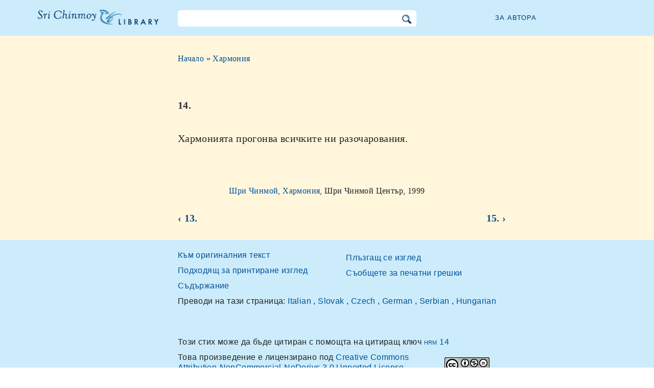

--- FILE ---
content_type: text/html; charset=utf-8
request_url: https://bg.srichinmoylibrary.com/hrm-14
body_size: 3069
content:
<!DOCTYPE html>
<html lang="bg" dir="ltr" class="no-js">
<head>
    <meta charset="utf-8" />
 
    <title>14. </title>

    <script>(function(H){H.className=H.className.replace(/\bno-js\b/,'js')})(document.documentElement)</script>
    <meta name="robots" content="index,follow"/>
<link rel="start" href="/"/>
<link rel="stylesheet" href="/lib/exe/css.php?t=CKGLibrary&amp;tseed=2b36ca499732efc1553e5fd09d40a812"/>
<link name="canonical" content="https://bg.srichinmoylibrary.com/hrm-14"/>
<!--[if gte IE 9]><!-->
<script >/*<![CDATA[*/var NS='wiki:hrm';var JSINFO = {"id":"wiki:hrm:hrm-14","namespace":"wiki:hrm","ACT":"show","useHeadingNavigation":1,"useHeadingContent":1};
/*!]]>*/</script>
<script charset="utf-8" src="https://cdnjs.cloudflare.com/ajax/libs/jquery/3.5.1/jquery.min.js" defer="defer"></script>
<script charset="utf-8" src="https://cdnjs.cloudflare.com/ajax/libs/jqueryui/1.12.1/jquery-ui.min.js" defer="defer"></script>
<script charset="utf-8" src="/lib/exe/js.php?t=CKGLibrary&amp;tseed=2b36ca499732efc1553e5fd09d40a812" defer="defer"></script>
<!--<![endif]-->
    <meta name="viewport" content="width=device-width,initial-scale=1" />

    

    <link rel="apple-touch-icon" sizes="180x180" href="/_media/apple-touch-icon.png">
    <link rel="icon" type="image/png" sizes="32x32" href="/_media/favicon-32x32.png">
    <link rel="icon" type="image/png" sizes="16x16" href="/_media/favicon-16x16.png">
    <link rel="manifest" href="/_media/site.webmanifest">
    <link rel="mask-icon" href="/_media/safari-pinned-tab.svg" color="#5bbad5">
    <link rel="shortcut icon" href="/_media/favicon.ico">
    <meta name="msapplication-TileColor" content="#603cba">
    <meta name="msapplication-config" content="/_media/browserconfig.xml">
    <meta name="theme-color" content="#ffffff">

    </head>

<body class="bg">
<!--[if lte IE 7 ]><div id="IE7"><![endif]--><!--[if IE 8 ]><div id="IE8"><![endif]-->
<div class="dokuwiki__site book">
    <div id="dokuwiki__top" class="site dokuwiki mode_show tpl_CKGLibrary   ">

        
<!-- ********** HEADER ********** -->
<div id="dokuwiki__header">
    <div class="pad headings group">

        <ul class="a11y skip">
            <li><a href="#dokuwiki__content">skip to content</a></li>
        </ul>

        <h1><a href="/">Библиотеката на Шри Чинмой</a></h1>

        <div class="search-wrapper">
                            <form name="ns_search" action="/start" accept-charset="utf-8" class="search" id="dw__search2"
                      method="get">
                    <input type="hidden" name="do" value="search">
                    <input type="hidden" id="dw__ns" name="ns" value="">
                    <div class="searchbar">
                        <input type="text" id="qsearch2__in" accesskey="f" name="id" class="edit" autocomplete="off">
                        <div id="qsearch2__out" class="ajax_qsearch JSpopup"></div>
                        <input type="image" class="searchbutton" name="search" src="/lib/tpl/CKGLibrary/images/search.png">
                    </div>
                </form>
                    </div>


        <a href="/srichinmoy" class="topmenulink">За автора</a>

        
    </div>
</div><!-- /header -->

        <div id="dokuwiki__content__wrapper" class="wrapper group">

            <!-- ********** CONTENT ********** -->
            <div id="dokuwiki__content"><div class="pad group">

                    <div class="page group">
                                                
                        <!-- wikipage start -->

                        <div class="content-wrapper">
<div class="content">

<div class="breadcrumb"><a href="/">Начало</a> » <a href="/hrm">Хармония</a>
</div><div class="nectar">
<h1>14.</h1>
Хармонията прогонва всичките ни разочарования.
</div>
<div class = "book-source">
        <a class="source-title"  href="hrm"  title="" >Шри Чинмой, Хармония, </a>Шри Чинмой Център, 1999
</div><div class="book-navigation">
<nav class="page-links clearfix" role="navigation" itemscope="" itemtype="http://schema.org/SiteNavigationElement">
 <a href="hrm-13" class="page-previous" title="Предишна страница">‹ 13.</a>
 <a href="hrm-15" class="page-next" title="Следваща страница">15. ›</a>
</nav></div>
</div>
</div>


<div class="below-book-navigation-wrapper aphorism" >
<div class="below-book-navigation clearfix">
<ul class="actions">
<li><a href="https://srichinmoylibrary.com/hrm-14" id="orginal">Към оригиналния текст</a></li>
<li><a href="/print/hrm-14" target="_blank" id="print">Подходящ за принтиране изглед</a></li>
<li><a href="/hrm" id="toc">Съдържание</a></li>
<li><a href="/scrolling/hrm" id="scroll">Плъзгащ се изглед</a></li>
<li><a href="https://www.vasudevaserver.org/contact/report-issue/" target="_blank">Съобщете за печатни грешки</a></li>
</ul>
<div class="translations_page">
<span>Преводи на тази страница: </span>
<a href="https://it.srichinmoylibrary.com/hrm-14" target="_blank">Italian</a>
, <a href="https://sk.srichinmoylibrary.com/hrm-14" target="_blank">Slovak</a>
, <a href="https://cz.srichinmoylibrary.com/hrm-14" target="_blank">Czech</a>
, <a href="https://de.srichinmoylibrary.com/hrm-14" target="_blank">German</a>
, <a href="https://rs.srichinmoylibrary.com/hrm-14" target="_blank">Serbian</a>
, <a href="https://hu.srichinmoylibrary.com/hrm-14" target="_blank">Hungarian</a>
</div>
<div id="cite">Този стих може да бъде цитиран с помощта на цитиращ ключ <span class ="citekey-display"><a href="/hrm-14">hrm 14</a></span></div>
<div id="licensing"><a rel="license" href="/about#copyright"><img alt="Creative Commons License" style="border-width:0" src="https://licensebuttons.net/l/by-nc-nd/3.0/88x31.png"/></a><br/>Това произведение е лицензирано под <a rel="license" href="/about#copyright">Creative Commons Attribution-NonCommercial-NoDerivs 3.0 Unported License</a>.</div>
</div>
</div>

<!-- cachefile /home/srichinmoylibrary.com/bg/data/cache/1/1858c51e0c4f3a7f6b4b88011bee6284.xhtml used -->
                        
                        <!-- wikipage stop -->
                                            </div>

                                    </div>
            </div><!-- /dokuwiki__content -->

            
<!-- ********** FOOTER ********** -->
<div id="dokuwiki__footer">
    <div class="pad">
        <div class="footer_inner">
            <div id="tab-menu">
                <ul id="tab-main-menu">
                    <li><a href="/">Начало</a></li>
                    <li><a href="/allbooks">Всички книги</a></li>
                    <li><a href="/srichinmoy">Шри Чинмой</a></li>
                    <li><a href="/about">За нас</a></li>
                    <li><a href="/allcovers">Корици</a></li>
                </ul>
            </div>
        </div>
    </div>

    <div class="tools group">
        <!-- USER TOOLS - only if logged, to log in: /start?do=login -->
            </div>

    <!-- Matomo -->
    <script type="text/javascript">
        var _paq = window._paq = window._paq || [];
        /* tracker methods like "setCustomDimension" should be called before "trackPageView" */
        _paq.push(['setDocumentTitle', document.domain + '/' + document.title]);        _paq.push(["setCookieDomain", "*.srichinmoylibrary.com"]);
        _paq.push(['trackPageView']);
        _paq.push(['enableLinkTracking']);
        (function() {
            var u="https://analytics.srichinmoysongs.com/";
            _paq.push(['setTrackerUrl', u+'matomo.php']);
            _paq.push(['setSiteId', '2']);
            var d=document, g=d.createElement('script'), s=d.getElementsByTagName('script')[0];
            g.type='text/javascript'; g.async=true; g.src=u+'matomo.js'; s.parentNode.insertBefore(g,s);
        })();
    </script>
    <!-- End Matomo Code -->
    

        
</div><!-- /footer -->
</div>

        </div></div><!-- /site -->
    <div class= "last">
        <div class="no"><img src="/lib/exe/taskrunner.php?id=wiki%3Ahrm%3Ahrm-14&amp;1768845420" width="2" height="1" alt="" /></div>
        <div id="screen__mode" class="no"></div>        <!--[if ( lte IE 7 | IE 8 ) ]></div><![endif]-->
    </div>
<script defer src="https://static.cloudflareinsights.com/beacon.min.js/vcd15cbe7772f49c399c6a5babf22c1241717689176015" integrity="sha512-ZpsOmlRQV6y907TI0dKBHq9Md29nnaEIPlkf84rnaERnq6zvWvPUqr2ft8M1aS28oN72PdrCzSjY4U6VaAw1EQ==" data-cf-beacon='{"version":"2024.11.0","token":"63b9720fea09468fa8e2791d48516d99","r":1,"server_timing":{"name":{"cfCacheStatus":true,"cfEdge":true,"cfExtPri":true,"cfL4":true,"cfOrigin":true,"cfSpeedBrain":true},"location_startswith":null}}' crossorigin="anonymous"></script>
</body>
</html>
